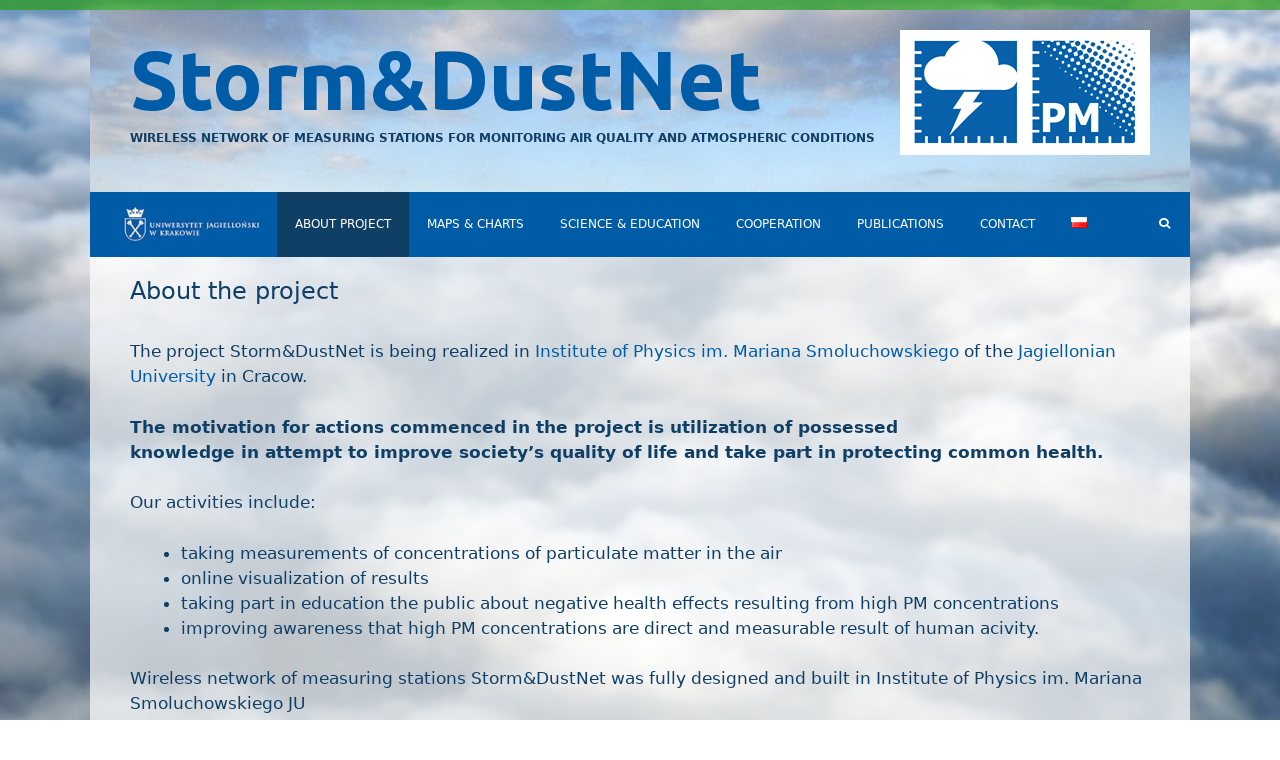

--- FILE ---
content_type: text/html; charset=UTF-8
request_url: https://tymoddycham.uj.edu.pl/index.php/en/about-the-project/
body_size: 44116
content:
<!DOCTYPE html>
<html lang="en-GB">
<head>
	<meta charset="UTF-8">
	<meta http-equiv="X-UA-Compatible" content="IE=edge" />
	<link rel="profile" href="http://gmpg.org/xfn/11">
	<title>About the project &#8211; Storm&amp;DustNet</title>
<meta name='robots' content='max-image-preview:large' />
	<style>img:is([sizes="auto" i], [sizes^="auto," i]) { contain-intrinsic-size: 3000px 1500px }</style>
	<link rel="alternate" href="https://tymoddycham.uj.edu.pl/index.php/o-projekcie/" hreflang="pl" />
<link rel="alternate" href="https://tymoddycham.uj.edu.pl/index.php/en/about-the-project/" hreflang="en" />
<link rel='dns-prefetch' href='//fonts.googleapis.com' />
<link href='https://fonts.gstatic.com' crossorigin rel='preconnect' />
<link rel="alternate" type="application/rss+xml" title="Storm&amp;DustNet &raquo; Feed" href="https://tymoddycham.uj.edu.pl/index.php/en/feed/" />
<link rel="alternate" type="application/rss+xml" title="Storm&amp;DustNet &raquo; Comments Feed" href="https://tymoddycham.uj.edu.pl/index.php/en/comments/feed/" />
<script type="text/javascript">
/* <![CDATA[ */
window._wpemojiSettings = {"baseUrl":"https:\/\/s.w.org\/images\/core\/emoji\/15.0.3\/72x72\/","ext":".png","svgUrl":"https:\/\/s.w.org\/images\/core\/emoji\/15.0.3\/svg\/","svgExt":".svg","source":{"concatemoji":"https:\/\/tymoddycham.uj.edu.pl\/wp-includes\/js\/wp-emoji-release.min.js?ver=6.7.1"}};
/*! This file is auto-generated */
!function(i,n){var o,s,e;function c(e){try{var t={supportTests:e,timestamp:(new Date).valueOf()};sessionStorage.setItem(o,JSON.stringify(t))}catch(e){}}function p(e,t,n){e.clearRect(0,0,e.canvas.width,e.canvas.height),e.fillText(t,0,0);var t=new Uint32Array(e.getImageData(0,0,e.canvas.width,e.canvas.height).data),r=(e.clearRect(0,0,e.canvas.width,e.canvas.height),e.fillText(n,0,0),new Uint32Array(e.getImageData(0,0,e.canvas.width,e.canvas.height).data));return t.every(function(e,t){return e===r[t]})}function u(e,t,n){switch(t){case"flag":return n(e,"\ud83c\udff3\ufe0f\u200d\u26a7\ufe0f","\ud83c\udff3\ufe0f\u200b\u26a7\ufe0f")?!1:!n(e,"\ud83c\uddfa\ud83c\uddf3","\ud83c\uddfa\u200b\ud83c\uddf3")&&!n(e,"\ud83c\udff4\udb40\udc67\udb40\udc62\udb40\udc65\udb40\udc6e\udb40\udc67\udb40\udc7f","\ud83c\udff4\u200b\udb40\udc67\u200b\udb40\udc62\u200b\udb40\udc65\u200b\udb40\udc6e\u200b\udb40\udc67\u200b\udb40\udc7f");case"emoji":return!n(e,"\ud83d\udc26\u200d\u2b1b","\ud83d\udc26\u200b\u2b1b")}return!1}function f(e,t,n){var r="undefined"!=typeof WorkerGlobalScope&&self instanceof WorkerGlobalScope?new OffscreenCanvas(300,150):i.createElement("canvas"),a=r.getContext("2d",{willReadFrequently:!0}),o=(a.textBaseline="top",a.font="600 32px Arial",{});return e.forEach(function(e){o[e]=t(a,e,n)}),o}function t(e){var t=i.createElement("script");t.src=e,t.defer=!0,i.head.appendChild(t)}"undefined"!=typeof Promise&&(o="wpEmojiSettingsSupports",s=["flag","emoji"],n.supports={everything:!0,everythingExceptFlag:!0},e=new Promise(function(e){i.addEventListener("DOMContentLoaded",e,{once:!0})}),new Promise(function(t){var n=function(){try{var e=JSON.parse(sessionStorage.getItem(o));if("object"==typeof e&&"number"==typeof e.timestamp&&(new Date).valueOf()<e.timestamp+604800&&"object"==typeof e.supportTests)return e.supportTests}catch(e){}return null}();if(!n){if("undefined"!=typeof Worker&&"undefined"!=typeof OffscreenCanvas&&"undefined"!=typeof URL&&URL.createObjectURL&&"undefined"!=typeof Blob)try{var e="postMessage("+f.toString()+"("+[JSON.stringify(s),u.toString(),p.toString()].join(",")+"));",r=new Blob([e],{type:"text/javascript"}),a=new Worker(URL.createObjectURL(r),{name:"wpTestEmojiSupports"});return void(a.onmessage=function(e){c(n=e.data),a.terminate(),t(n)})}catch(e){}c(n=f(s,u,p))}t(n)}).then(function(e){for(var t in e)n.supports[t]=e[t],n.supports.everything=n.supports.everything&&n.supports[t],"flag"!==t&&(n.supports.everythingExceptFlag=n.supports.everythingExceptFlag&&n.supports[t]);n.supports.everythingExceptFlag=n.supports.everythingExceptFlag&&!n.supports.flag,n.DOMReady=!1,n.readyCallback=function(){n.DOMReady=!0}}).then(function(){return e}).then(function(){var e;n.supports.everything||(n.readyCallback(),(e=n.source||{}).concatemoji?t(e.concatemoji):e.wpemoji&&e.twemoji&&(t(e.twemoji),t(e.wpemoji)))}))}((window,document),window._wpemojiSettings);
/* ]]> */
</script>
<link rel='stylesheet' id='generate-fonts-css' href='//fonts.googleapis.com/css?family=Ubuntu:300,300italic,regular,italic,500,500italic,700,700italic' type='text/css' media='all' />
<style id='wp-emoji-styles-inline-css' type='text/css'>

	img.wp-smiley, img.emoji {
		display: inline !important;
		border: none !important;
		box-shadow: none !important;
		height: 1em !important;
		width: 1em !important;
		margin: 0 0.07em !important;
		vertical-align: -0.1em !important;
		background: none !important;
		padding: 0 !important;
	}
</style>
<link rel='stylesheet' id='wp-block-library-css' href='https://tymoddycham.uj.edu.pl/wp-includes/css/dist/block-library/style.min.css?ver=6.7.1' type='text/css' media='all' />
<style id='classic-theme-styles-inline-css' type='text/css'>
/*! This file is auto-generated */
.wp-block-button__link{color:#fff;background-color:#32373c;border-radius:9999px;box-shadow:none;text-decoration:none;padding:calc(.667em + 2px) calc(1.333em + 2px);font-size:1.125em}.wp-block-file__button{background:#32373c;color:#fff;text-decoration:none}
</style>
<style id='global-styles-inline-css' type='text/css'>
:root{--wp--preset--aspect-ratio--square: 1;--wp--preset--aspect-ratio--4-3: 4/3;--wp--preset--aspect-ratio--3-4: 3/4;--wp--preset--aspect-ratio--3-2: 3/2;--wp--preset--aspect-ratio--2-3: 2/3;--wp--preset--aspect-ratio--16-9: 16/9;--wp--preset--aspect-ratio--9-16: 9/16;--wp--preset--color--black: #000000;--wp--preset--color--cyan-bluish-gray: #abb8c3;--wp--preset--color--white: #ffffff;--wp--preset--color--pale-pink: #f78da7;--wp--preset--color--vivid-red: #cf2e2e;--wp--preset--color--luminous-vivid-orange: #ff6900;--wp--preset--color--luminous-vivid-amber: #fcb900;--wp--preset--color--light-green-cyan: #7bdcb5;--wp--preset--color--vivid-green-cyan: #00d084;--wp--preset--color--pale-cyan-blue: #8ed1fc;--wp--preset--color--vivid-cyan-blue: #0693e3;--wp--preset--color--vivid-purple: #9b51e0;--wp--preset--gradient--vivid-cyan-blue-to-vivid-purple: linear-gradient(135deg,rgba(6,147,227,1) 0%,rgb(155,81,224) 100%);--wp--preset--gradient--light-green-cyan-to-vivid-green-cyan: linear-gradient(135deg,rgb(122,220,180) 0%,rgb(0,208,130) 100%);--wp--preset--gradient--luminous-vivid-amber-to-luminous-vivid-orange: linear-gradient(135deg,rgba(252,185,0,1) 0%,rgba(255,105,0,1) 100%);--wp--preset--gradient--luminous-vivid-orange-to-vivid-red: linear-gradient(135deg,rgba(255,105,0,1) 0%,rgb(207,46,46) 100%);--wp--preset--gradient--very-light-gray-to-cyan-bluish-gray: linear-gradient(135deg,rgb(238,238,238) 0%,rgb(169,184,195) 100%);--wp--preset--gradient--cool-to-warm-spectrum: linear-gradient(135deg,rgb(74,234,220) 0%,rgb(151,120,209) 20%,rgb(207,42,186) 40%,rgb(238,44,130) 60%,rgb(251,105,98) 80%,rgb(254,248,76) 100%);--wp--preset--gradient--blush-light-purple: linear-gradient(135deg,rgb(255,206,236) 0%,rgb(152,150,240) 100%);--wp--preset--gradient--blush-bordeaux: linear-gradient(135deg,rgb(254,205,165) 0%,rgb(254,45,45) 50%,rgb(107,0,62) 100%);--wp--preset--gradient--luminous-dusk: linear-gradient(135deg,rgb(255,203,112) 0%,rgb(199,81,192) 50%,rgb(65,88,208) 100%);--wp--preset--gradient--pale-ocean: linear-gradient(135deg,rgb(255,245,203) 0%,rgb(182,227,212) 50%,rgb(51,167,181) 100%);--wp--preset--gradient--electric-grass: linear-gradient(135deg,rgb(202,248,128) 0%,rgb(113,206,126) 100%);--wp--preset--gradient--midnight: linear-gradient(135deg,rgb(2,3,129) 0%,rgb(40,116,252) 100%);--wp--preset--font-size--small: 13px;--wp--preset--font-size--medium: 20px;--wp--preset--font-size--large: 36px;--wp--preset--font-size--x-large: 42px;--wp--preset--spacing--20: 0.44rem;--wp--preset--spacing--30: 0.67rem;--wp--preset--spacing--40: 1rem;--wp--preset--spacing--50: 1.5rem;--wp--preset--spacing--60: 2.25rem;--wp--preset--spacing--70: 3.38rem;--wp--preset--spacing--80: 5.06rem;--wp--preset--shadow--natural: 6px 6px 9px rgba(0, 0, 0, 0.2);--wp--preset--shadow--deep: 12px 12px 50px rgba(0, 0, 0, 0.4);--wp--preset--shadow--sharp: 6px 6px 0px rgba(0, 0, 0, 0.2);--wp--preset--shadow--outlined: 6px 6px 0px -3px rgba(255, 255, 255, 1), 6px 6px rgba(0, 0, 0, 1);--wp--preset--shadow--crisp: 6px 6px 0px rgba(0, 0, 0, 1);}:where(.is-layout-flex){gap: 0.5em;}:where(.is-layout-grid){gap: 0.5em;}body .is-layout-flex{display: flex;}.is-layout-flex{flex-wrap: wrap;align-items: center;}.is-layout-flex > :is(*, div){margin: 0;}body .is-layout-grid{display: grid;}.is-layout-grid > :is(*, div){margin: 0;}:where(.wp-block-columns.is-layout-flex){gap: 2em;}:where(.wp-block-columns.is-layout-grid){gap: 2em;}:where(.wp-block-post-template.is-layout-flex){gap: 1.25em;}:where(.wp-block-post-template.is-layout-grid){gap: 1.25em;}.has-black-color{color: var(--wp--preset--color--black) !important;}.has-cyan-bluish-gray-color{color: var(--wp--preset--color--cyan-bluish-gray) !important;}.has-white-color{color: var(--wp--preset--color--white) !important;}.has-pale-pink-color{color: var(--wp--preset--color--pale-pink) !important;}.has-vivid-red-color{color: var(--wp--preset--color--vivid-red) !important;}.has-luminous-vivid-orange-color{color: var(--wp--preset--color--luminous-vivid-orange) !important;}.has-luminous-vivid-amber-color{color: var(--wp--preset--color--luminous-vivid-amber) !important;}.has-light-green-cyan-color{color: var(--wp--preset--color--light-green-cyan) !important;}.has-vivid-green-cyan-color{color: var(--wp--preset--color--vivid-green-cyan) !important;}.has-pale-cyan-blue-color{color: var(--wp--preset--color--pale-cyan-blue) !important;}.has-vivid-cyan-blue-color{color: var(--wp--preset--color--vivid-cyan-blue) !important;}.has-vivid-purple-color{color: var(--wp--preset--color--vivid-purple) !important;}.has-black-background-color{background-color: var(--wp--preset--color--black) !important;}.has-cyan-bluish-gray-background-color{background-color: var(--wp--preset--color--cyan-bluish-gray) !important;}.has-white-background-color{background-color: var(--wp--preset--color--white) !important;}.has-pale-pink-background-color{background-color: var(--wp--preset--color--pale-pink) !important;}.has-vivid-red-background-color{background-color: var(--wp--preset--color--vivid-red) !important;}.has-luminous-vivid-orange-background-color{background-color: var(--wp--preset--color--luminous-vivid-orange) !important;}.has-luminous-vivid-amber-background-color{background-color: var(--wp--preset--color--luminous-vivid-amber) !important;}.has-light-green-cyan-background-color{background-color: var(--wp--preset--color--light-green-cyan) !important;}.has-vivid-green-cyan-background-color{background-color: var(--wp--preset--color--vivid-green-cyan) !important;}.has-pale-cyan-blue-background-color{background-color: var(--wp--preset--color--pale-cyan-blue) !important;}.has-vivid-cyan-blue-background-color{background-color: var(--wp--preset--color--vivid-cyan-blue) !important;}.has-vivid-purple-background-color{background-color: var(--wp--preset--color--vivid-purple) !important;}.has-black-border-color{border-color: var(--wp--preset--color--black) !important;}.has-cyan-bluish-gray-border-color{border-color: var(--wp--preset--color--cyan-bluish-gray) !important;}.has-white-border-color{border-color: var(--wp--preset--color--white) !important;}.has-pale-pink-border-color{border-color: var(--wp--preset--color--pale-pink) !important;}.has-vivid-red-border-color{border-color: var(--wp--preset--color--vivid-red) !important;}.has-luminous-vivid-orange-border-color{border-color: var(--wp--preset--color--luminous-vivid-orange) !important;}.has-luminous-vivid-amber-border-color{border-color: var(--wp--preset--color--luminous-vivid-amber) !important;}.has-light-green-cyan-border-color{border-color: var(--wp--preset--color--light-green-cyan) !important;}.has-vivid-green-cyan-border-color{border-color: var(--wp--preset--color--vivid-green-cyan) !important;}.has-pale-cyan-blue-border-color{border-color: var(--wp--preset--color--pale-cyan-blue) !important;}.has-vivid-cyan-blue-border-color{border-color: var(--wp--preset--color--vivid-cyan-blue) !important;}.has-vivid-purple-border-color{border-color: var(--wp--preset--color--vivid-purple) !important;}.has-vivid-cyan-blue-to-vivid-purple-gradient-background{background: var(--wp--preset--gradient--vivid-cyan-blue-to-vivid-purple) !important;}.has-light-green-cyan-to-vivid-green-cyan-gradient-background{background: var(--wp--preset--gradient--light-green-cyan-to-vivid-green-cyan) !important;}.has-luminous-vivid-amber-to-luminous-vivid-orange-gradient-background{background: var(--wp--preset--gradient--luminous-vivid-amber-to-luminous-vivid-orange) !important;}.has-luminous-vivid-orange-to-vivid-red-gradient-background{background: var(--wp--preset--gradient--luminous-vivid-orange-to-vivid-red) !important;}.has-very-light-gray-to-cyan-bluish-gray-gradient-background{background: var(--wp--preset--gradient--very-light-gray-to-cyan-bluish-gray) !important;}.has-cool-to-warm-spectrum-gradient-background{background: var(--wp--preset--gradient--cool-to-warm-spectrum) !important;}.has-blush-light-purple-gradient-background{background: var(--wp--preset--gradient--blush-light-purple) !important;}.has-blush-bordeaux-gradient-background{background: var(--wp--preset--gradient--blush-bordeaux) !important;}.has-luminous-dusk-gradient-background{background: var(--wp--preset--gradient--luminous-dusk) !important;}.has-pale-ocean-gradient-background{background: var(--wp--preset--gradient--pale-ocean) !important;}.has-electric-grass-gradient-background{background: var(--wp--preset--gradient--electric-grass) !important;}.has-midnight-gradient-background{background: var(--wp--preset--gradient--midnight) !important;}.has-small-font-size{font-size: var(--wp--preset--font-size--small) !important;}.has-medium-font-size{font-size: var(--wp--preset--font-size--medium) !important;}.has-large-font-size{font-size: var(--wp--preset--font-size--large) !important;}.has-x-large-font-size{font-size: var(--wp--preset--font-size--x-large) !important;}
:where(.wp-block-post-template.is-layout-flex){gap: 1.25em;}:where(.wp-block-post-template.is-layout-grid){gap: 1.25em;}
:where(.wp-block-columns.is-layout-flex){gap: 2em;}:where(.wp-block-columns.is-layout-grid){gap: 2em;}
:root :where(.wp-block-pullquote){font-size: 1.5em;line-height: 1.6;}
</style>
<link rel='stylesheet' id='generate-style-grid-css' href='https://tymoddycham.uj.edu.pl/wp-content/themes/generatepress/css/unsemantic-grid.min.css?ver=2.0.2' type='text/css' media='all' />
<link rel='stylesheet' id='generate-style-css' href='https://tymoddycham.uj.edu.pl/wp-content/themes/generatepress/style.min.css?ver=2.0.2' type='text/css' media='all' />
<style id='generate-style-inline-css' type='text/css'>
body{background-color:#ffffff;color:#103f65;}a, a:visited{color:#005ca7;text-decoration:none;}a:visited{color:#005ca7;}a:hover, a:focus, a:active{color:#005ca7;text-decoration:none;}body .grid-container{max-width:1100px;}body, button, input, select, textarea{font-family:-apple-system, system-ui, BlinkMacSystemFont, "Segoe UI", Helvetica, Arial, sans-serif, "Apple Color Emoji", "Segoe UI Emoji", "Segoe UI Symbol";}.top-bar{font-size:16px;}.main-title{font-family:"Ubuntu", sans-serif;font-size:83px;}.site-description{font-weight:bold;font-size:12px;}.main-navigation a, .menu-toggle{text-transform:uppercase;font-size:12px;}.main-navigation .main-nav ul ul li a{font-size:11px;}h1{font-size:24px;}.site-info{font-size:14px;}@media (max-width:768px){.main-title{font-size:30px;}h1{font-size:30px;}h2{font-size:25px;}}.top-bar{background-color:rgba(34,160,0,0.62);color:#ffffff;}.top-bar a,.top-bar a:visited{color:#ffffff;}.top-bar a:hover{color:#303030;}.site-header{background-color:#ffffff;color:#ffffff;}.site-header a,.site-header a:visited{color:#3a3a3a;}.main-title a,.main-title a:hover,.main-title a:visited{color:#005ca7;}.site-description{color:#103f65;}.main-navigation,.main-navigation ul ul{background-color:#005ca7;}.main-navigation .main-nav ul li a,.menu-toggle{color:#ffffff;}.main-navigation .main-nav ul li:hover > a,.main-navigation .main-nav ul li:focus > a, .main-navigation .main-nav ul li.sfHover > a{color:#005ca7;background-color:#ffffff;}button.menu-toggle:hover,button.menu-toggle:focus,.main-navigation .mobile-bar-items a,.main-navigation .mobile-bar-items a:hover,.main-navigation .mobile-bar-items a:focus{color:#ffffff;}.main-navigation .main-nav ul li[class*="current-menu-"] > a{color:#ffffff;background-color:rgba(34,34,34,0.49);}.main-navigation .main-nav ul li[class*="current-menu-"] > a:hover,.main-navigation .main-nav ul li[class*="current-menu-"].sfHover > a{color:#ffffff;background-color:rgba(34,34,34,0.49);}.navigation-search input[type="search"],.navigation-search input[type="search"]:active{color:#ffffff;background-color:#ffffff;}.navigation-search input[type="search"]:focus{color:#005ca7;background-color:#ffffff;}.main-navigation ul ul{background-color:#005ca7;}.main-navigation .main-nav ul ul li a{color:#ffffff;}.main-navigation .main-nav ul ul li:hover > a,.main-navigation .main-nav ul ul li:focus > a,.main-navigation .main-nav ul ul li.sfHover > a{color:#005ca7;background-color:#ffffff;}.main-navigation .main-nav ul ul li[class*="current-menu-"] > a{color:#ffffff;background-color:rgba(34,34,34,0.49);}.main-navigation .main-nav ul ul li[class*="current-menu-"] > a:hover,.main-navigation .main-nav ul ul li[class*="current-menu-"].sfHover > a{color:#ffffff;background-color:rgba(34,34,34,0.49);}.separate-containers .inside-article, .separate-containers .comments-area, .separate-containers .page-header, .one-container .container, .separate-containers .paging-navigation, .inside-page-header{background-color:rgba(255,255,255,0.7);}.entry-meta{color:#103f65;}.entry-meta a,.entry-meta a:visited{color:#005ca7;}.entry-meta a:hover{color:#1e73be;}h1{color:#103f65;}.sidebar .widget{background-color:#ffffff;}.sidebar .widget .widget-title{color:#000000;}.footer-widgets{background-color:#ffffff;}.footer-widgets a:hover{color:#103f65;}.footer-widgets .widget-title{color:#000000;}.site-info{color:#ffffff;background-color:#005ca7;}.site-info a,.site-info a:visited{color:#ffffff;}.site-info a:hover{color:#606060;}.footer-bar .widget_nav_menu .current-menu-item a{color:#606060;}input[type="text"],input[type="email"],input[type="url"],input[type="password"],input[type="search"],input[type="tel"],input[type="number"],textarea,select{color:#666666;background-color:#fafafa;border-color:#cccccc;}input[type="text"]:focus,input[type="email"]:focus,input[type="url"]:focus,input[type="password"]:focus,input[type="search"]:focus,input[type="tel"]:focus,input[type="number"]:focus,textarea:focus,select:focus{color:#666666;background-color:#ffffff;border-color:#bfbfbf;}button,html input[type="button"],input[type="reset"],input[type="submit"],a.button,a.button:visited{color:#ffffff;background-color:#666666;}button:hover,html input[type="button"]:hover,input[type="reset"]:hover,input[type="submit"]:hover,a.button:hover,button:focus,html input[type="button"]:focus,input[type="reset"]:focus,input[type="submit"]:focus,a.button:focus{color:#ffffff;background-color:#3f3f3f;}.generate-back-to-top,.generate-back-to-top:visited{background-color:rgba( 0,0,0,0.4 );color:#ffffff;}.generate-back-to-top:hover,.generate-back-to-top:focus{background-color:rgba( 0,0,0,0.6 );color:#ffffff;}.inside-top-bar{padding:5px 10px 5px 10px;}.inside-header{padding:20px 40px 30px 40px;}.separate-containers .inside-article, .separate-containers .comments-area, .separate-containers .page-header, .separate-containers .paging-navigation, .one-container .site-content, .inside-page-header{padding:20px 40px 40px 40px;}@media (max-width:768px){.separate-containers .inside-article, .separate-containers .comments-area, .separate-containers .page-header, .separate-containers .paging-navigation, .one-container .site-content, .inside-page-header{padding:15px 30px 30px 30px;}}.separate-containers .widget, .separate-containers .site-main > *, .separate-containers .page-header, .widget-area .main-navigation{margin-bottom:15px;}.right-sidebar.separate-containers .site-main{margin:15px 15px 15px 0px;}.left-sidebar.separate-containers .site-main{margin:15px 0px 15px 15px;}.both-sidebars.separate-containers .site-main{margin:15px;}.both-right.separate-containers .site-main{margin:15px 15px 15px 0px;}.both-right.separate-containers .inside-left-sidebar{margin-right:7px;}.both-right.separate-containers .inside-right-sidebar{margin-left:7px;}.both-left.separate-containers .site-main{margin:15px 0px 15px 15px;}.both-left.separate-containers .inside-left-sidebar{margin-right:7px;}.both-left.separate-containers .inside-right-sidebar{margin-left:7px;}.separate-containers .site-main{margin-top:15px;margin-bottom:15px;}.separate-containers .page-header-image, .separate-containers .page-header-contained, .separate-containers .page-header-image-single, .separate-containers .page-header-content-single{margin-top:15px;}.separate-containers .inside-right-sidebar, .separate-containers .inside-left-sidebar{margin-top:15px;margin-bottom:15px;}.main-navigation .main-nav ul li a,.menu-toggle,.main-navigation .mobile-bar-items a{padding-left:18px;padding-right:18px;line-height:65px;}.main-navigation .main-nav ul ul li a{padding:4px 18px 4px 18px;}.main-navigation ul ul{top:auto;}.navigation-search, .navigation-search input{height:100%;}.rtl .menu-item-has-children .dropdown-menu-toggle{padding-left:18px;}.menu-item-has-children .dropdown-menu-toggle{padding-right:18px;}.menu-item-has-children ul .dropdown-menu-toggle{padding-top:4px;padding-bottom:4px;margin-top:-4px;}.rtl .main-navigation .main-nav ul li.menu-item-has-children > a{padding-right:18px;}.footer-widgets{padding:20px 40px 20px 40px;}.site-info{padding:20px 40px 20px 40px;}/* End cached CSS */
body{background-image:url('https://tymoddycham.uj.edu.pl/wp-content/uploads/2018/07/GS0008_NF.jpg');background-repeat:no-repeat;background-size:cover;background-attachment:fixed;}.site-header{background-image:url('https://tymoddycham.uj.edu.pl/wp-content/uploads/2018/07/GS0002.jpg');background-repeat:no-repeat;background-size:100% auto;}.separate-containers .inside-article,.separate-containers .comments-area,.separate-containers .page-header,.one-container .container,.separate-containers .paging-navigation,.separate-containers .inside-page-header{background-size:cover;}
.navigation-branding .main-title{font-weight:bold;text-transform:none;font-size:83px;font-family:"Ubuntu", sans-serif;}@media (max-width: 768px){.navigation-branding .main-title{font-size:30px;}}
.main-navigation .navigation-logo img {height:65px;}@media (max-width: 1110px) {.main-navigation .navigation-logo.site-logo {margin-left:0;}body.sticky-menu-logo.nav-float-left .main-navigation .site-logo.navigation-logo {margin-right:0;}}.main-navigation .main-nav ul li a,.menu-toggle,.main-navigation .mobile-bar-items a{transition: line-height 300ms ease}.main-navigation.toggled .main-nav > ul{background-color: #005ca7}
</style>
<link rel='stylesheet' id='generate-mobile-style-css' href='https://tymoddycham.uj.edu.pl/wp-content/themes/generatepress/css/mobile.min.css?ver=2.0.2' type='text/css' media='all' />
<link rel='stylesheet' id='font-awesome-essentials-css' href='https://tymoddycham.uj.edu.pl/wp-content/themes/generatepress/css/font-awesome-essentials.min.css?ver=4.7' type='text/css' media='all' />
<link rel='stylesheet' id='generate-sticky-css' href='https://tymoddycham.uj.edu.pl/wp-content/plugins/gp-premium/menu-plus/functions/css/sticky.min.css?ver=1.10.0' type='text/css' media='all' />
<link rel='stylesheet' id='generate-menu-logo-css' href='https://tymoddycham.uj.edu.pl/wp-content/plugins/gp-premium/menu-plus/functions/css/menu-logo.min.css?ver=1.10.0' type='text/css' media='all' />
<style id='generate-menu-logo-inline-css' type='text/css'>
@media (max-width: 768px){.sticky-menu-logo .navigation-stick:not(.mobile-header-navigation) .menu-toggle,.menu-logo .main-navigation:not(.mobile-header-navigation) .menu-toggle{display:inline-block;clear:none;width:auto;float:right;}.sticky-menu-logo .navigation-stick:not(.mobile-header-navigation) .mobile-bar-items,.menu-logo .main-navigation:not(.mobile-header-navigation) .mobile-bar-items{position:relative;float:right;}.regular-menu-logo .main-navigation:not(.navigation-stick):not(.mobile-header-navigation) .menu-toggle{display:inline-block;clear:none;width:auto;float:right;}.regular-menu-logo .main-navigation:not(.navigation-stick):not(.mobile-header-navigation) .mobile-bar-items{position:relative;float:right;}body[class*="nav-float-"].menu-logo-enabled:not(.sticky-menu-logo) .main-navigation .main-nav{display:block;}.sticky-menu-logo.nav-float-left .navigation-stick:not(.mobile-header-navigation) .menu-toggle,.menu-logo.nav-float-left .main-navigation:not(.mobile-header-navigation) .menu-toggle,.regular-menu-logo.nav-float-left .main-navigation:not(.navigation-stick):not(.mobile-header-navigation) .menu-toggle{float:left;}}
</style>
<link rel='stylesheet' id='generate-navigation-branding-css' href='https://tymoddycham.uj.edu.pl/wp-content/plugins/gp-premium/menu-plus/functions/css/navigation-branding.min.css?ver=1.10.0' type='text/css' media='all' />
<style id='generate-navigation-branding-inline-css' type='text/css'>
@media (max-width: 768px){.site-header, #site-navigation, #sticky-navigation{display:none !important;opacity:0.0;}#mobile-header{display:block !important;width:100% !important;}#mobile-header .main-nav > ul{display:none;}#mobile-header.toggled .main-nav > ul, #mobile-header .menu-toggle, #mobile-header .mobile-bar-items{display:block;}#mobile-header .main-nav{-ms-flex:0 0 100%;flex:0 0 100%;-webkit-box-ordinal-group:5;-ms-flex-order:4;order:4;}}.navigation-branding img, .site-logo.mobile-header-logo img{height:65px;width:auto;}.navigation-branding .main-title{line-height:65px;}@media (max-width: 1110px){#site-navigation .navigation-branding, #sticky-navigation .navigation-branding{margin-left:10px;}}@media (max-width: 768px){.main-navigation:not(.slideout-navigation) .main-nav{-ms-flex:0 0 100%;flex:0 0 100%;}.main-navigation:not(.slideout-navigation) .inside-navigation{-ms-flex-wrap:wrap;flex-wrap:wrap;display:-webkit-box;display:-ms-flexbox;display:flex;}.nav-aligned-center .navigation-branding, .nav-aligned-left .navigation-branding{margin-right:auto;}.nav-aligned-center  .main-navigation.has-branding:not(.slideout-navigation) .inside-navigation .main-nav,.nav-aligned-center  .main-navigation.has-sticky-branding.navigation-stick .inside-navigation .main-nav,.nav-aligned-left  .main-navigation.has-branding:not(.slideout-navigation) .inside-navigation .main-nav,.nav-aligned-left  .main-navigation.has-sticky-branding.navigation-stick .inside-navigation .main-nav{margin-right:0px;}}
</style>
<script type="text/javascript" src="https://tymoddycham.uj.edu.pl/wp-includes/js/jquery/jquery.min.js?ver=3.7.1" id="jquery-core-js"></script>
<script type="text/javascript" src="https://tymoddycham.uj.edu.pl/wp-includes/js/jquery/jquery-migrate.min.js?ver=3.4.1" id="jquery-migrate-js"></script>
<script type="text/javascript" id="wp-statistics-tracker-js-extra">
/* <![CDATA[ */
var WP_Statistics_Tracker_Object = {"hitRequestUrl":"https:\/\/tymoddycham.uj.edu.pl\/index.php\/wp-json\/wp-statistics\/v2\/hit?wp_statistics_hit_rest=yes&track_all=1&current_page_type=page&current_page_id=1233&search_query&page_uri=L2luZGV4LnBocC9lbi9hYm91dC10aGUtcHJvamVjdC8","keepOnlineRequestUrl":"https:\/\/tymoddycham.uj.edu.pl\/index.php\/wp-json\/wp-statistics\/v2\/online?wp_statistics_hit_rest=yes&track_all=1&current_page_type=page&current_page_id=1233&search_query&page_uri=L2luZGV4LnBocC9lbi9hYm91dC10aGUtcHJvamVjdC8","option":{"dntEnabled":false,"cacheCompatibility":""}};
/* ]]> */
</script>
<script type="text/javascript" src="https://tymoddycham.uj.edu.pl/wp-content/plugins/wp-statistics/assets/js/tracker.js?ver=6.7.1" id="wp-statistics-tracker-js"></script>
<link rel="https://api.w.org/" href="https://tymoddycham.uj.edu.pl/index.php/wp-json/" /><link rel="alternate" title="JSON" type="application/json" href="https://tymoddycham.uj.edu.pl/index.php/wp-json/wp/v2/pages/1233" /><link rel="EditURI" type="application/rsd+xml" title="RSD" href="https://tymoddycham.uj.edu.pl/xmlrpc.php?rsd" />
<meta name="generator" content="WordPress 6.7.1" />
<link rel="canonical" href="https://tymoddycham.uj.edu.pl/index.php/en/about-the-project/" />
<link rel='shortlink' href='https://tymoddycham.uj.edu.pl/?p=1233' />
<link rel="alternate" title="oEmbed (JSON)" type="application/json+oembed" href="https://tymoddycham.uj.edu.pl/index.php/wp-json/oembed/1.0/embed?url=https%3A%2F%2Ftymoddycham.uj.edu.pl%2Findex.php%2Fen%2Fabout-the-project%2F" />
<link rel="alternate" title="oEmbed (XML)" type="text/xml+oembed" href="https://tymoddycham.uj.edu.pl/index.php/wp-json/oembed/1.0/embed?url=https%3A%2F%2Ftymoddycham.uj.edu.pl%2Findex.php%2Fen%2Fabout-the-project%2F&#038;format=xml" />
<!-- Analytics by WP Statistics v14.2 - https://wp-statistics.com/ -->
<meta name="viewport" content="width=device-width, initial-scale=1"><link rel="icon" href="https://tymoddycham.uj.edu.pl/wp-content/uploads/2018/07/StormDust_piktogram2_crop__005ca7.jpg" sizes="32x32" />
<link rel="icon" href="https://tymoddycham.uj.edu.pl/wp-content/uploads/2018/07/StormDust_piktogram2_crop__005ca7.jpg" sizes="192x192" />
<link rel="apple-touch-icon" href="https://tymoddycham.uj.edu.pl/wp-content/uploads/2018/07/StormDust_piktogram2_crop__005ca7.jpg" />
<meta name="msapplication-TileImage" content="https://tymoddycham.uj.edu.pl/wp-content/uploads/2018/07/StormDust_piktogram2_crop__005ca7.jpg" />
</head>

<body itemtype='http://schema.org/WebPage' itemscope='itemscope' class="page-template-default page page-id-1233 sticky-menu-fade sticky-enabled menu-logo menu-logo-enabled both-sticky-menu mobile-header  no-sidebar nav-below-header contained-header one-container active-footer-widgets-0 nav-search-enabled nav-aligned-left header-aligned-left dropdown-hover">
	<a class="screen-reader-text skip-link" href="#content" title="Skip to content">Skip to content</a>		<div class="top-bar top-bar-align-center">
			<div class="inside-top-bar grid-container grid-parent">
							</div>
		</div>
				<header itemtype="http://schema.org/WPHeader" itemscope="itemscope" id="masthead" class="site-header grid-container grid-parent">
			<div class="inside-header grid-container grid-parent">
							<div class="header-widget">
				<aside id="media_image-11" class="widget inner-padding widget_media_image"><img width="250" height="125" src="https://tymoddycham.uj.edu.pl/wp-content/uploads/2018/07/StormDust_piktogramy__005ca7.jpg" class="image wp-image-793  attachment-full size-full" alt="" style="max-width: 100%; height: auto;" decoding="async" /></aside>			</div>
		<div class="site-branding">
					<p class="main-title" itemprop="headline">
				<a href="https://tymoddycham.uj.edu.pl/index.php/en/wszystkie-stacje-english/" rel="home">
					Storm&amp;DustNet
				</a>
			</p>
					<p class="site-description">
				WIRELESS NETWORK OF MEASURING STATIONS FOR MONITORING AIR QUALITY AND ATMOSPHERIC CONDITIONS
			</p>
				</div>			</div><!-- .inside-header -->
		</header><!-- #masthead -->
				<nav id="mobile-header" class="main-navigation mobile-header-navigation" itemtype="https://schema.org/SiteNavigationElement" itemscope>
			<div class="inside-navigation grid-container grid-parent">
				<form method="get" class="search-form navigation-search" action="https://tymoddycham.uj.edu.pl/index.php/en/wszystkie-stacje-english/">
				<input type="search" class="search-field" value="" name="s" title="Search" />
			</form>		<div class="mobile-bar-items">
						<span class="search-item" title="Search">
				<a href="#">
					<i class="fa fa-fw fa-search" aria-hidden="true"></i>
					<span class="screen-reader-text">Search</span>
				</a>
			</span>
		</div><!-- .mobile-bar-items -->
							<button class="menu-toggle" aria-controls="mobile-menu" aria-expanded="false">
						<span class="mobile-menu">Menu</span>					</button>
					<div id="mobile-menu" class="main-nav"><ul id="menu-main-menu-english" class=" menu sf-menu"><li id="menu-item-1318" class="menu-item menu-item-type-post_type menu-item-object-page current-menu-item page_item page-item-1233 current_page_item menu-item-1318"><a href="https://tymoddycham.uj.edu.pl/index.php/en/about-the-project/" aria-current="page">About project</a></li>
<li id="menu-item-1319" class="menu-item menu-item-type-post_type menu-item-object-page menu-item-home menu-item-1319"><a href="https://tymoddycham.uj.edu.pl/index.php/en/wszystkie-stacje-english/">Maps &#038; Charts</a></li>
<li id="menu-item-1311" class="menu-item menu-item-type-post_type menu-item-object-page menu-item-1311"><a href="https://tymoddycham.uj.edu.pl/index.php/en/science-education/">Science &#038; Education</a></li>
<li id="menu-item-1313" class="menu-item menu-item-type-post_type menu-item-object-page menu-item-1313"><a href="https://tymoddycham.uj.edu.pl/index.php/en/cooperation/">Cooperation</a></li>
<li id="menu-item-1478" class="menu-item menu-item-type-post_type menu-item-object-page menu-item-1478"><a href="https://tymoddycham.uj.edu.pl/index.php/en/press-informations/">Publications</a></li>
<li id="menu-item-1314" class="menu-item menu-item-type-post_type menu-item-object-page menu-item-1314"><a href="https://tymoddycham.uj.edu.pl/index.php/en/contact/">Contact</a></li>
<li id="menu-item-1326-pl" class="lang-item lang-item-11 lang-item-pl lang-item-first menu-item menu-item-type-custom menu-item-object-custom menu-item-1326-pl"><a href="https://tymoddycham.uj.edu.pl/index.php/o-projekcie/" hreflang="pl-PL" lang="pl-PL"><img src="[data-uri]" alt="Polski" width="16" height="11" style="width: 16px; height: 11px;" /></a></li>
<li class="search-item" title="Search"><a href="#"><i class="fa fa-fw fa-search" aria-hidden="true"></i><span class="screen-reader-text">Search</span></a></li></ul></div>			</div><!-- .inside-navigation -->
		</nav><!-- #site-navigation -->
				<nav itemtype="http://schema.org/SiteNavigationElement" itemscope="itemscope" id="site-navigation" class="main-navigation grid-container grid-parent">
			<div class="inside-navigation grid-container grid-parent">
				<div class="site-logo sticky-logo navigation-logo">
				<a href="https://tymoddycham.uj.edu.pl/" title="Storm&amp;DustNet" rel="home">
					<img src="https://tymoddycham.uj.edu.pl/wp-content/uploads/2018/08/UJ_logo_menu-e1573303395245.jpg" alt="Storm&amp;DustNet" />
				</a>
			</div><form method="get" class="search-form navigation-search" action="https://tymoddycham.uj.edu.pl/index.php/en/wszystkie-stacje-english/">
				<input type="search" class="search-field" value="" name="s" title="Search" />
			</form>		<div class="mobile-bar-items">
						<span class="search-item" title="Search">
				<a href="#">
					<i class="fa fa-fw fa-search" aria-hidden="true"></i>
					<span class="screen-reader-text">Search</span>
				</a>
			</span>
		</div><!-- .mobile-bar-items -->
						<button class="menu-toggle" aria-controls="primary-menu" aria-expanded="false">
										<span class="mobile-menu">Menu</span>
				</button>
				<div id="primary-menu" class="main-nav"><ul id="menu-main-menu-english-1" class=" menu sf-menu"><li class="menu-item menu-item-type-post_type menu-item-object-page current-menu-item page_item page-item-1233 current_page_item menu-item-1318"><a href="https://tymoddycham.uj.edu.pl/index.php/en/about-the-project/" aria-current="page">About project</a></li>
<li class="menu-item menu-item-type-post_type menu-item-object-page menu-item-home menu-item-1319"><a href="https://tymoddycham.uj.edu.pl/index.php/en/wszystkie-stacje-english/">Maps &#038; Charts</a></li>
<li class="menu-item menu-item-type-post_type menu-item-object-page menu-item-1311"><a href="https://tymoddycham.uj.edu.pl/index.php/en/science-education/">Science &#038; Education</a></li>
<li class="menu-item menu-item-type-post_type menu-item-object-page menu-item-1313"><a href="https://tymoddycham.uj.edu.pl/index.php/en/cooperation/">Cooperation</a></li>
<li class="menu-item menu-item-type-post_type menu-item-object-page menu-item-1478"><a href="https://tymoddycham.uj.edu.pl/index.php/en/press-informations/">Publications</a></li>
<li class="menu-item menu-item-type-post_type menu-item-object-page menu-item-1314"><a href="https://tymoddycham.uj.edu.pl/index.php/en/contact/">Contact</a></li>
<li class="lang-item lang-item-11 lang-item-pl lang-item-first menu-item menu-item-type-custom menu-item-object-custom menu-item-1326-pl"><a href="https://tymoddycham.uj.edu.pl/index.php/o-projekcie/" hreflang="pl-PL" lang="pl-PL"><img src="[data-uri]" alt="Polski" width="16" height="11" style="width: 16px; height: 11px;" /></a></li>
<li class="search-item" title="Search"><a href="#"><i class="fa fa-fw fa-search" aria-hidden="true"></i><span class="screen-reader-text">Search</span></a></li></ul></div>			</div><!-- .inside-navigation -->
		</nav><!-- #site-navigation -->
		
	<div id="page" class="hfeed site grid-container container grid-parent">
		<div id="content" class="site-content">
			
	<div id="primary" class="content-area grid-parent mobile-grid-100 grid-100 tablet-grid-100">
		<main id="main" class="site-main">
			
<article id="post-1233" class="post-1233 page type-page status-publish" itemtype='http://schema.org/CreativeWork' itemscope='itemscope'>
	<div class="inside-article">
		
			<header class="entry-header">
				<h1 class="entry-title" itemprop="headline">About the project</h1>			</header><!-- .entry-header -->

		
		<div class="entry-content" itemprop="text">
			<p>The project  Storm&amp;DustNet is being realized in <a href="http://www.if.uj.edu.pl/instytut/struktura">Institute of Physics im. Mariana Smoluchowskiego</a> of the <a href="http://www.uj.edu.pl/struktura">Jagiellonian University</a> in Cracow.</p>
<p><strong>The motivation for actions commenced in the project is utilization of possessed</strong><br />
<strong>knowledge in attempt to improve society’s quality of life and take part in </strong><strong>protecting common health.</strong></p>
<p>Our activities include:</p>
<ul>
<li>taking measurements of concentrations of particulate matter in the air</li>
<li>online visualization of results</li>
<li>taking part in education the public about negative health effects resulting from high PM concentrations</li>
<li>improving awareness that high PM concentrations are direct and measurable result of human acivity.</li>
</ul>
<p>Wireless network of measuring stations Storm&amp;DustNet was fully designed and built in Institute of Physics im. Mariana Smoluchowskiego JU</p>
<p>Storm&amp;DustNet project is divided into several stages.</p>
<p style="padding-left: 30px;"><img decoding="async" class="wp-image-794 alignleft" src="https://tymoddycham.uj.edu.pl/wp-content/uploads/2018/07/StormDust_piktogram1_crop__005ca7.jpg" alt="" width="130" height="130">First stage has already been completed. It’s goal was to design, construction and starting up wireless network of measuring stations equipped with set of multiple sensors measuring: temperature, air pressure and humidity and also dust level: PM1, PM2,5 and PM10 among others. Chosen parameters are available to be monitored on online maps and charts.<br />
Second stage will focus on enriching the stations with additional sensors of CO and CO2 in the air.</p>
<p style="padding-left: 30px;"><img decoding="async" class="wp-image-795 alignleft" src="https://tymoddycham.uj.edu.pl/wp-content/uploads/2018/07/StormDust_piktogram2_crop__005ca7.jpg" alt="" width="130" height="130">Aerosols and PM dusts perform the function of condensation nuclei in the atmosphere and are necessary for the formation of cloud droplets in the atmosphere, and thus the clouds themselves, including storm clouds.<br />
In the future, we will equip the measuring stations with lightning detectors. The prototype of the detector has already been made and is currently being tested.<br />
A network of such sensors will allow online monitoring of electrical storm activity in and around Cracow.</p>
		</div><!-- .entry-content -->

			</div><!-- .inside-article -->
</article><!-- #post-## -->
		</main><!-- #main -->
	</div><!-- #primary -->

	
	</div><!-- #content -->
</div><!-- #page -->


<div class="site-footer grid-container grid-parent footer-bar-active footer-bar-align-left">
			<footer class="site-info" itemtype="http://schema.org/WPFooter" itemscope="itemscope">
			<div class="inside-site-info grid-container grid-parent">
						<div class="footer-bar">
			<aside id="media_image-13" class="widget inner-padding widget_media_image"><a href="https://www.uj.edu.pl" target="_blank"><img width="300" height="90" src="https://tymoddycham.uj.edu.pl/wp-content/uploads/2018/07/logo_uj_asm_neg_pl__005ca7-300x90.jpg" class="image wp-image-865  attachment-medium size-medium" alt="" style="max-width: 100%; height: auto;" decoding="async" loading="lazy" /></a></aside>		</div>
						<div class="copyright-bar">
					<br>&copy; 2025 <a href="https://if.uj.edu.pl/" target="_blank">Instytut Fizyki im. Mariana Smoluchowskiego</a>
<br>
<a href="https://www.fais.uj.edu.pl/" target="_blank">Wydział Fizyki, Astronomii i Informatyki Stosowanej</a><br><a href="https://www.uj.edu.pl/" target="_blank">Uniwersytet Jagielloński w Krakowie</a><br>
<a href="https://portal.uj.edu.pl/polityka-prywatnosci" target="_blank">Polityka prywatności</a>				</div>
			</div>
		</footer><!-- .site-info -->
		</div><!-- .site-footer -->

<a title="Scroll back to top" rel="nofollow" href="#" class="generate-back-to-top" style="opacity:0;visibility:hidden;" data-scroll-speed="400" data-start-scroll="300">
				<i class="fa fa-angle-up" aria-hidden="true"></i>
				<span class="screen-reader-text">Scroll back to top</span>
			</a><script type="text/javascript" src="https://tymoddycham.uj.edu.pl/wp-content/plugins/gp-premium/menu-plus/functions/js/sticky.min.js?ver=1.10.0" id="generate-sticky-js"></script>
<!--[if lte IE 11]>
<script type="text/javascript" src="https://tymoddycham.uj.edu.pl/wp-content/themes/generatepress/js/classList.min.js?ver=2.0.2" id="generate-classlist-js"></script>
<![endif]-->
<script type="text/javascript" src="https://tymoddycham.uj.edu.pl/wp-content/themes/generatepress/js/menu.min.js?ver=2.0.2" id="generate-menu-js"></script>
<script type="text/javascript" src="https://tymoddycham.uj.edu.pl/wp-content/themes/generatepress/js/a11y.min.js?ver=2.0.2" id="generate-a11y-js"></script>
<script type="text/javascript" src="https://tymoddycham.uj.edu.pl/wp-content/themes/generatepress/js/dropdown.min.js?ver=2.0.2" id="generate-dropdown-js"></script>
<script type="text/javascript" src="https://tymoddycham.uj.edu.pl/wp-content/themes/generatepress/js/navigation-search.min.js?ver=2.0.2" id="generate-navigation-search-js"></script>
<script type="text/javascript" src="https://tymoddycham.uj.edu.pl/wp-content/themes/generatepress/js/back-to-top.min.js?ver=2.0.2" id="generate-back-to-top-js"></script>

</body>
</html>


--- FILE ---
content_type: application/javascript
request_url: https://tymoddycham.uj.edu.pl/wp-content/themes/generatepress/js/navigation-search.min.js?ver=2.0.2
body_size: 1832
content:
!function(){"use strict";if("querySelector"in document&&"addEventListener"in window){var e=function(e,t){if(e.preventDefault(),!t)var t=this;var a=t.closest("nav");t.getAttribute("data-nav")&&(a=document.querySelector(this.getAttribute("data-nav")));var c=a.querySelector(".navigation-search");c.classList.contains("nav-search-active")?(t.querySelector("i").classList.remove("fa-close"),t.querySelector("i").classList.add("fa-search"),t.classList.remove("active"),document.activeElement.blur(),t.classList.remove("sfHover"),c.classList.remove("nav-search-active"),t.style.float=""):(t.classList.add("active"),c.classList.add("nav-search-active"),c.querySelector(".search-field").focus(),setTimeout(function(){t.classList.add("sfHover")},50),document.body.classList.contains("nav-aligned-center")?(t.style.opacity=0,setTimeout(function(){t.querySelector("i").classList.remove("fa-search"),t.querySelector("i").classList.add("fa-close"),t.style.opacity=1,document.body.classList.contains("rtl")?t.style.float="left":t.style.float="right"},250)):(t.querySelector("i").classList.remove("fa-search"),t.querySelector("i").classList.add("fa-close")))};if(document.body.classList.contains("nav-search-enabled")){for(var t=document.querySelectorAll(".search-item"),a=0;a<t.length;a++)t[a].addEventListener("click",e,!1);document.addEventListener("click",function(t){if(document.querySelector(".navigation-search.nav-search-active")&&!t.target.closest(".navigation-search")&&!t.target.closest(".search-item"))for(var a=document.querySelectorAll(".search-item.active"),c=0;c<a.length;c++)e(t,a[c])},!1),document.addEventListener("keydown",function(t){if(document.querySelector(".navigation-search.nav-search-active")&&27===(t.which||t.keyCode))for(var a=document.querySelectorAll(".search-item.active"),c=0;c<a.length;c++)e(t,a[c])},!1)}}}();


--- FILE ---
content_type: application/javascript
request_url: https://tymoddycham.uj.edu.pl/wp-content/themes/generatepress/js/a11y.min.js?ver=2.0.2
body_size: 1310
content:
/(trident|msie)/i.test(navigator.userAgent)&&document.getElementById&&window.addEventListener&&window.addEventListener("hashchange",function(){var e,t=location.hash.substring(1);/^[A-z0-9_-]+$/.test(t)&&(e=document.getElementById(t))&&(/^(?:a|select|input|button|textarea)$/i.test(e.tagName)||(e.tabIndex=-1),e.focus())},!1),function(e){var t=e.createElement("STYLE"),n="addEventListener"in e,s=function(t,s){n?e.addEventListener(t,s):e.attachEvent("on"+t,s)},a=function(e){t.styleSheet?t.styleSheet.cssText=e:t.innerHTML=e};e.getElementsByTagName("HEAD")[0].appendChild(t),s("mousedown",function(){a(":focus{outline:0}::-moz-focus-inner{border:0;}")}),s("keydown",function(){a("")})}(document),function(){"use strict";if("querySelector"in document&&"addEventListener"in window&&document.body.classList.contains("dropdown-hover"))for(var e=document.querySelectorAll("nav ul a"),t=function(){if(!this.closest("nav").classList.contains("toggled")&&!this.closest("nav").classList.contains("slideout-navigation"))for(var e=this;-1===e.className.indexOf("main-nav");)"li"===e.tagName.toLowerCase()&&(-1!==e.className.indexOf("sfHover")?e.className=e.className.replace(" sfHover",""):e.className+=" sfHover"),e=e.parentElement},n=0;n<e.length;n++)e[n].addEventListener("focus",t),e[n].addEventListener("blur",t)}();
